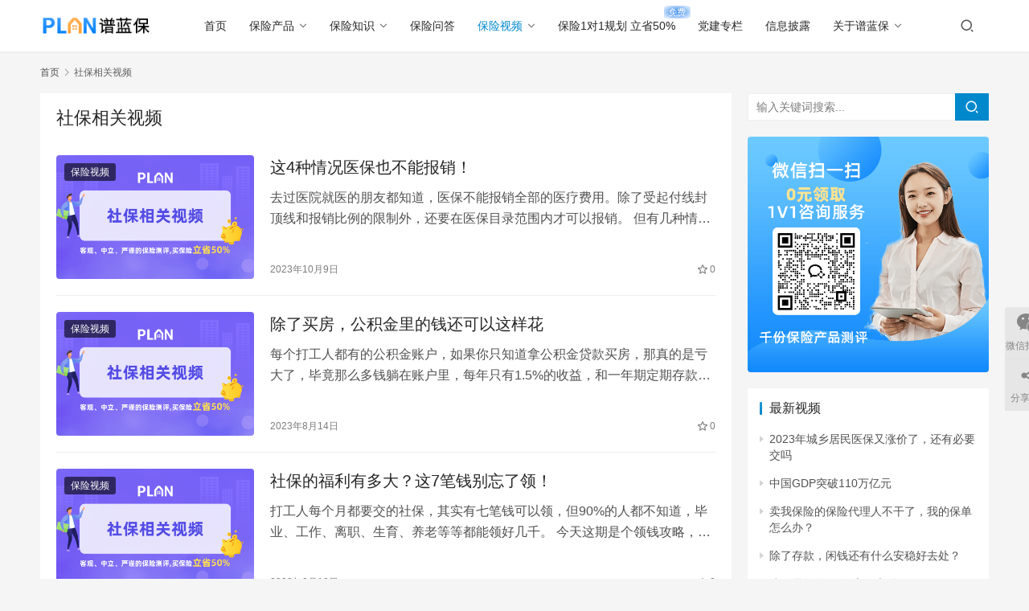

--- FILE ---
content_type: text/html; charset=UTF-8
request_url: https://www.pulanbx.com/tag/95
body_size: 14688
content:
<!DOCTYPE html>
<html lang="zh-CN">
<head>
    <meta charset="UTF-8">
    <meta http-equiv="X-UA-Compatible" content="IE=edge,chrome=1">
    <meta name="renderer" content="webkit">
    <meta name="viewport" content="width=device-width,initial-scale=1.0,user-scalable=no,maximum-scale=1,viewport-fit=cover">
    <title>社保相关视频-保险视频列表页-教育金_养老金_医疗保险_重疾险_寿险_年金保险_理财保险就找【谱蓝保】 | 谱蓝保</title>
    <meta name="keywords" content="教育金,养老金,医疗保险,重疾险,寿险,年金保险,理财保险,重大疾病保险" />
<meta name="description" content="谱蓝保是客观、中立、严谨的第三方保险产品测评平台，测评分析过上千余款保险产品，为您提供教育金,养老金,医疗保险,重疾险,重大疾病保险,寿险,年金保险,理财保险包括哪个好,有必要买吗,怎么样,性价比排行,哪种最好的保险干货知识" />
<meta property="og:type" content="webpage" />
<meta property="og:url" content="https://www.pulanbx.com/tag/95/" />
<meta property="og:site_name" content="谱蓝保" />
<meta property="og:title" content="社保相关视频" />
<meta property="og:description" content="谱蓝保是客观、中立、严谨的第三方保险产品测评平台，测评分析过上千余款保险产品，为您提供教育金,养老金,医疗保险,重疾险,重大疾病保险,寿险,年金保险,理财保险包括哪个好,有必要买吗,怎么样,性价比排行,哪种最好的保险干货知识" />
<meta name="applicable-device" content="pc,mobile" />
<meta http-equiv="Cache-Control" content="no-transform" />
<link rel="shortcut icon" href="https://www.pulanbx.com/wp-content/uploads/2022/01/plan_logo-1.png" />
<link rel='stylesheet' id='wxsync_main_css-css' href='https://www.pulanbx.com/wp-content/plugins/wxsync/libs/wxsync.css?ver=1.0.2' type='text/css' media='screen' />
<link rel='stylesheet' id='stylesheet-css' href='https://www.pulanbx.com/wp-content/themes/justnews/css/style.css?ver=6.14.1' type='text/css' media='all' />
<link rel='stylesheet' id='font-awesome-css' href='https://www.pulanbx.com/wp-content/themes/justnews/themer/assets/css/font-awesome.css?ver=6.14.1' type='text/css' media='all' />
<link rel='stylesheet' id='wp-block-library-css' href='https://www.pulanbx.com/wp-includes/css/dist/block-library/style.min.css?ver=6.2.2' type='text/css' media='all' />
<link rel='stylesheet' id='classic-theme-styles-css' href='https://www.pulanbx.com/wp-includes/css/classic-themes.min.css?ver=6.2.2' type='text/css' media='all' />
<style id='global-styles-inline-css' type='text/css'>
body{--wp--preset--color--black: #000000;--wp--preset--color--cyan-bluish-gray: #abb8c3;--wp--preset--color--white: #ffffff;--wp--preset--color--pale-pink: #f78da7;--wp--preset--color--vivid-red: #cf2e2e;--wp--preset--color--luminous-vivid-orange: #ff6900;--wp--preset--color--luminous-vivid-amber: #fcb900;--wp--preset--color--light-green-cyan: #7bdcb5;--wp--preset--color--vivid-green-cyan: #00d084;--wp--preset--color--pale-cyan-blue: #8ed1fc;--wp--preset--color--vivid-cyan-blue: #0693e3;--wp--preset--color--vivid-purple: #9b51e0;--wp--preset--gradient--vivid-cyan-blue-to-vivid-purple: linear-gradient(135deg,rgba(6,147,227,1) 0%,rgb(155,81,224) 100%);--wp--preset--gradient--light-green-cyan-to-vivid-green-cyan: linear-gradient(135deg,rgb(122,220,180) 0%,rgb(0,208,130) 100%);--wp--preset--gradient--luminous-vivid-amber-to-luminous-vivid-orange: linear-gradient(135deg,rgba(252,185,0,1) 0%,rgba(255,105,0,1) 100%);--wp--preset--gradient--luminous-vivid-orange-to-vivid-red: linear-gradient(135deg,rgba(255,105,0,1) 0%,rgb(207,46,46) 100%);--wp--preset--gradient--very-light-gray-to-cyan-bluish-gray: linear-gradient(135deg,rgb(238,238,238) 0%,rgb(169,184,195) 100%);--wp--preset--gradient--cool-to-warm-spectrum: linear-gradient(135deg,rgb(74,234,220) 0%,rgb(151,120,209) 20%,rgb(207,42,186) 40%,rgb(238,44,130) 60%,rgb(251,105,98) 80%,rgb(254,248,76) 100%);--wp--preset--gradient--blush-light-purple: linear-gradient(135deg,rgb(255,206,236) 0%,rgb(152,150,240) 100%);--wp--preset--gradient--blush-bordeaux: linear-gradient(135deg,rgb(254,205,165) 0%,rgb(254,45,45) 50%,rgb(107,0,62) 100%);--wp--preset--gradient--luminous-dusk: linear-gradient(135deg,rgb(255,203,112) 0%,rgb(199,81,192) 50%,rgb(65,88,208) 100%);--wp--preset--gradient--pale-ocean: linear-gradient(135deg,rgb(255,245,203) 0%,rgb(182,227,212) 50%,rgb(51,167,181) 100%);--wp--preset--gradient--electric-grass: linear-gradient(135deg,rgb(202,248,128) 0%,rgb(113,206,126) 100%);--wp--preset--gradient--midnight: linear-gradient(135deg,rgb(2,3,129) 0%,rgb(40,116,252) 100%);--wp--preset--duotone--dark-grayscale: url('#wp-duotone-dark-grayscale');--wp--preset--duotone--grayscale: url('#wp-duotone-grayscale');--wp--preset--duotone--purple-yellow: url('#wp-duotone-purple-yellow');--wp--preset--duotone--blue-red: url('#wp-duotone-blue-red');--wp--preset--duotone--midnight: url('#wp-duotone-midnight');--wp--preset--duotone--magenta-yellow: url('#wp-duotone-magenta-yellow');--wp--preset--duotone--purple-green: url('#wp-duotone-purple-green');--wp--preset--duotone--blue-orange: url('#wp-duotone-blue-orange');--wp--preset--font-size--small: 13px;--wp--preset--font-size--medium: 20px;--wp--preset--font-size--large: 36px;--wp--preset--font-size--x-large: 42px;--wp--preset--spacing--20: 0.44rem;--wp--preset--spacing--30: 0.67rem;--wp--preset--spacing--40: 1rem;--wp--preset--spacing--50: 1.5rem;--wp--preset--spacing--60: 2.25rem;--wp--preset--spacing--70: 3.38rem;--wp--preset--spacing--80: 5.06rem;--wp--preset--shadow--natural: 6px 6px 9px rgba(0, 0, 0, 0.2);--wp--preset--shadow--deep: 12px 12px 50px rgba(0, 0, 0, 0.4);--wp--preset--shadow--sharp: 6px 6px 0px rgba(0, 0, 0, 0.2);--wp--preset--shadow--outlined: 6px 6px 0px -3px rgba(255, 255, 255, 1), 6px 6px rgba(0, 0, 0, 1);--wp--preset--shadow--crisp: 6px 6px 0px rgba(0, 0, 0, 1);}:where(.is-layout-flex){gap: 0.5em;}body .is-layout-flow > .alignleft{float: left;margin-inline-start: 0;margin-inline-end: 2em;}body .is-layout-flow > .alignright{float: right;margin-inline-start: 2em;margin-inline-end: 0;}body .is-layout-flow > .aligncenter{margin-left: auto !important;margin-right: auto !important;}body .is-layout-constrained > .alignleft{float: left;margin-inline-start: 0;margin-inline-end: 2em;}body .is-layout-constrained > .alignright{float: right;margin-inline-start: 2em;margin-inline-end: 0;}body .is-layout-constrained > .aligncenter{margin-left: auto !important;margin-right: auto !important;}body .is-layout-constrained > :where(:not(.alignleft):not(.alignright):not(.alignfull)){max-width: var(--wp--style--global--content-size);margin-left: auto !important;margin-right: auto !important;}body .is-layout-constrained > .alignwide{max-width: var(--wp--style--global--wide-size);}body .is-layout-flex{display: flex;}body .is-layout-flex{flex-wrap: wrap;align-items: center;}body .is-layout-flex > *{margin: 0;}:where(.wp-block-columns.is-layout-flex){gap: 2em;}.has-black-color{color: var(--wp--preset--color--black) !important;}.has-cyan-bluish-gray-color{color: var(--wp--preset--color--cyan-bluish-gray) !important;}.has-white-color{color: var(--wp--preset--color--white) !important;}.has-pale-pink-color{color: var(--wp--preset--color--pale-pink) !important;}.has-vivid-red-color{color: var(--wp--preset--color--vivid-red) !important;}.has-luminous-vivid-orange-color{color: var(--wp--preset--color--luminous-vivid-orange) !important;}.has-luminous-vivid-amber-color{color: var(--wp--preset--color--luminous-vivid-amber) !important;}.has-light-green-cyan-color{color: var(--wp--preset--color--light-green-cyan) !important;}.has-vivid-green-cyan-color{color: var(--wp--preset--color--vivid-green-cyan) !important;}.has-pale-cyan-blue-color{color: var(--wp--preset--color--pale-cyan-blue) !important;}.has-vivid-cyan-blue-color{color: var(--wp--preset--color--vivid-cyan-blue) !important;}.has-vivid-purple-color{color: var(--wp--preset--color--vivid-purple) !important;}.has-black-background-color{background-color: var(--wp--preset--color--black) !important;}.has-cyan-bluish-gray-background-color{background-color: var(--wp--preset--color--cyan-bluish-gray) !important;}.has-white-background-color{background-color: var(--wp--preset--color--white) !important;}.has-pale-pink-background-color{background-color: var(--wp--preset--color--pale-pink) !important;}.has-vivid-red-background-color{background-color: var(--wp--preset--color--vivid-red) !important;}.has-luminous-vivid-orange-background-color{background-color: var(--wp--preset--color--luminous-vivid-orange) !important;}.has-luminous-vivid-amber-background-color{background-color: var(--wp--preset--color--luminous-vivid-amber) !important;}.has-light-green-cyan-background-color{background-color: var(--wp--preset--color--light-green-cyan) !important;}.has-vivid-green-cyan-background-color{background-color: var(--wp--preset--color--vivid-green-cyan) !important;}.has-pale-cyan-blue-background-color{background-color: var(--wp--preset--color--pale-cyan-blue) !important;}.has-vivid-cyan-blue-background-color{background-color: var(--wp--preset--color--vivid-cyan-blue) !important;}.has-vivid-purple-background-color{background-color: var(--wp--preset--color--vivid-purple) !important;}.has-black-border-color{border-color: var(--wp--preset--color--black) !important;}.has-cyan-bluish-gray-border-color{border-color: var(--wp--preset--color--cyan-bluish-gray) !important;}.has-white-border-color{border-color: var(--wp--preset--color--white) !important;}.has-pale-pink-border-color{border-color: var(--wp--preset--color--pale-pink) !important;}.has-vivid-red-border-color{border-color: var(--wp--preset--color--vivid-red) !important;}.has-luminous-vivid-orange-border-color{border-color: var(--wp--preset--color--luminous-vivid-orange) !important;}.has-luminous-vivid-amber-border-color{border-color: var(--wp--preset--color--luminous-vivid-amber) !important;}.has-light-green-cyan-border-color{border-color: var(--wp--preset--color--light-green-cyan) !important;}.has-vivid-green-cyan-border-color{border-color: var(--wp--preset--color--vivid-green-cyan) !important;}.has-pale-cyan-blue-border-color{border-color: var(--wp--preset--color--pale-cyan-blue) !important;}.has-vivid-cyan-blue-border-color{border-color: var(--wp--preset--color--vivid-cyan-blue) !important;}.has-vivid-purple-border-color{border-color: var(--wp--preset--color--vivid-purple) !important;}.has-vivid-cyan-blue-to-vivid-purple-gradient-background{background: var(--wp--preset--gradient--vivid-cyan-blue-to-vivid-purple) !important;}.has-light-green-cyan-to-vivid-green-cyan-gradient-background{background: var(--wp--preset--gradient--light-green-cyan-to-vivid-green-cyan) !important;}.has-luminous-vivid-amber-to-luminous-vivid-orange-gradient-background{background: var(--wp--preset--gradient--luminous-vivid-amber-to-luminous-vivid-orange) !important;}.has-luminous-vivid-orange-to-vivid-red-gradient-background{background: var(--wp--preset--gradient--luminous-vivid-orange-to-vivid-red) !important;}.has-very-light-gray-to-cyan-bluish-gray-gradient-background{background: var(--wp--preset--gradient--very-light-gray-to-cyan-bluish-gray) !important;}.has-cool-to-warm-spectrum-gradient-background{background: var(--wp--preset--gradient--cool-to-warm-spectrum) !important;}.has-blush-light-purple-gradient-background{background: var(--wp--preset--gradient--blush-light-purple) !important;}.has-blush-bordeaux-gradient-background{background: var(--wp--preset--gradient--blush-bordeaux) !important;}.has-luminous-dusk-gradient-background{background: var(--wp--preset--gradient--luminous-dusk) !important;}.has-pale-ocean-gradient-background{background: var(--wp--preset--gradient--pale-ocean) !important;}.has-electric-grass-gradient-background{background: var(--wp--preset--gradient--electric-grass) !important;}.has-midnight-gradient-background{background: var(--wp--preset--gradient--midnight) !important;}.has-small-font-size{font-size: var(--wp--preset--font-size--small) !important;}.has-medium-font-size{font-size: var(--wp--preset--font-size--medium) !important;}.has-large-font-size{font-size: var(--wp--preset--font-size--large) !important;}.has-x-large-font-size{font-size: var(--wp--preset--font-size--x-large) !important;}
.wp-block-navigation a:where(:not(.wp-element-button)){color: inherit;}
:where(.wp-block-columns.is-layout-flex){gap: 2em;}
.wp-block-pullquote{font-size: 1.5em;line-height: 1.6;}
</style>
<link rel='stylesheet' id='QAPress-css' href='https://www.pulanbx.com/wp-content/plugins/qapress/css/style.css?ver=4.6.2' type='text/css' media='all' />
<style id='QAPress-inline-css' type='text/css'>
:root{--qa-color: #1471CA;--qa-hover: #0D62B3;}
</style>
<script type='text/javascript' src='https://www.pulanbx.com/wp-includes/js/jquery/jquery.min.js?ver=3.6.4' id='jquery-core-js'></script>
<script type='text/javascript' src='https://www.pulanbx.com/wp-includes/js/jquery/jquery-migrate.min.js?ver=3.4.0' id='jquery-migrate-js'></script>
<link rel="https://api.w.org/" href="https://www.pulanbx.com/wp-json/" /><link rel="alternate" type="application/json" href="https://www.pulanbx.com/wp-json/wp/v2/tags/95" /><link rel="EditURI" type="application/rsd+xml" title="RSD" href="https://www.pulanbx.com/xmlrpc.php?rsd" />
<link rel="wlwmanifest" type="application/wlwmanifest+xml" href="https://www.pulanbx.com/wp-includes/wlwmanifest.xml" />
<script>
var _hmt = _hmt || [];
(function() {
  var hm = document.createElement("script");
  hm.src = "https://hm.baidu.com/hm.js?4721762b02fe66b404fddd45e31b70e9";
  var s = document.getElementsByTagName("script")[0]; 
  s.parentNode.insertBefore(hm, s);
})();
</script>
<script>
(function(){
var el = document.createElement("script");
el.src = "https://lf1-cdn-tos.bytegoofy.com/goofy/ttzz/push.js?0640aa5695efd6049a1dc1953a40a6349a2a2a71825b0d0f3a879ba423e246b330632485602430134f60bc55ca391050b680e2741bf7233a8f1da9902314a3fa";
el.id = "ttzz";
var s = document.getElementsByTagName("script")[0];
s.parentNode.insertBefore(el, s);
})(window)
</script>

<style>        :root{--theme-color:#08c;--theme-hover:#07c;}
                            body>header.header{background-color: #fff;;}
                    body>header.header .logo img{max-height: 32px;}
                    @media (max-width: 767px){
            body>header.header .logo img{max-height: 26px;}
            }
                    body>header.header .nav{--menu-item-margin: 28px;}
                .entry .entry-video{ height: 482px;}
        @media (max-width: 1219px){
        .entry .entry-video{ height: 386.49883449883px;}
        }
        @media (max-width: 991px){
        .entry .entry-video{ height: 449.41724941725px;}
        }
        @media (max-width: 767px){
        .entry .entry-video{ height: 344.28571428571px;}
        }
        @media (max-width: 500px){
        .entry .entry-video{ height: 241px;}
        }
                    .post-loop-default .item-img .item-img-inner:before,.wpcom-profile-main .profile-posts-list .item-img item-img-inner:before{padding-top: 62.5%!important;}
            .post-loop-image .item-img:before,.post-loop-card .item-inner:before{padding-top: 62.5%;}
        </style>
<link rel="icon" href="https://www.pulanbx.com/wp-content/uploads/2022/01/plan_logo-1-150x150.png" sizes="32x32" />
<link rel="icon" href="https://www.pulanbx.com/wp-content/uploads/2022/01/plan_logo-1-300x300.png" sizes="192x192" />
<link rel="apple-touch-icon" href="https://www.pulanbx.com/wp-content/uploads/2022/01/plan_logo-1-300x300.png" />
<meta name="msapplication-TileImage" content="https://www.pulanbx.com/wp-content/uploads/2022/01/plan_logo-1-300x300.png" />
    <!--[if lte IE 11]><script src="https://www.pulanbx.com/wp-content/themes/justnews/js/update.js"></script><![endif]-->
</head>
<body class="archive tag tag-95 lang-cn el-boxed header-fixed">
<header class="header">
    <div class="container">
        <div class="navbar-header">
            <button type="button" class="navbar-toggle collapsed" data-toggle="collapse" data-target=".navbar-collapse" aria-label="menu">
                <span class="icon-bar icon-bar-1"></span>
                <span class="icon-bar icon-bar-2"></span>
                <span class="icon-bar icon-bar-3"></span>
            </button>
                        <div class="logo">
                <a href="https://www.pulanbx.com" rel="home">
                    <img src="https://www.pulanbx.com/wp-content/uploads/2021/12/logo.png" alt="谱蓝保">
                </a>
            </div>
        </div>
        <div class="collapse navbar-collapse">
            <nav class="primary-menu"><ul id="menu-%e4%b8%bb%e5%af%bc%e8%88%aa%e8%8f%9c%e5%8d%95" class="nav navbar-nav wpcom-adv-menu"><li class="menu-item"><a href="http://www.pulanbx.com">首页</a></li>
<li class="menu-item dropdown"><a href="https://www.pulanbx.com/bxcp/" class="dropdown-toggle">保险产品</a>
<ul class="dropdown-menu menu-item-wrap menu-item-col-3">
	<li class="menu-item"><a href="https://www.pulanbx.com/bxcp/cpcp/">保险产品测评</a></li>
	<li class="menu-item"><a href="https://www.pulanbx.com/jtbzghfa/">家庭保障规划方案</a></li>
	<li class="menu-item"><a href="https://www.pulanbx.com/product/">精选保险产品</a></li>
</ul>
</li>
<li class="menu-item dropdown"><a href="https://www.pulanbx.com/bxzs/" class="dropdown-toggle">保险知识</a>
<ul class="dropdown-menu menu-item-wrap menu-item-col-5">
	<li class="menu-item dropdown"><a href="https://www.pulanbx.com/bxzs/rsbxzs/">人身保险知识</a>
	<ul class="dropdown-menu">
		<li class="menu-item menu-item-object-post_tag"><a href="https://www.pulanbx.com/tag/17">重疾险</a></li>
		<li class="menu-item menu-item-object-post_tag"><a href="https://www.pulanbx.com/tag/19">医疗险</a></li>
		<li class="menu-item menu-item-object-post_tag"><a href="https://www.pulanbx.com/tag/21">寿险</a></li>
		<li class="menu-item menu-item-object-post_tag"><a href="https://www.pulanbx.com/tag/29">防癌险</a></li>
		<li class="menu-item menu-item-object-post_tag"><a href="https://www.pulanbx.com/tag/117">意外险</a></li>
	</ul>
</li>
	<li class="menu-item dropdown"><a href="https://www.pulanbx.com/bxzs/jyjzs/">教育金知识</a>
	<ul class="dropdown-menu">
		<li class="menu-item menu-item-object-post_tag"><a href="https://www.pulanbx.com/tag/9">教育金</a></li>
		<li class="menu-item menu-item-object-post_tag"><a href="https://www.pulanbx.com/tag/49">教育金险</a></li>
		<li class="menu-item menu-item-object-post_tag"><a href="https://www.pulanbx.com/tag/73">教育年金险</a></li>
		<li class="menu-item menu-item-object-post_tag"><a href="https://www.pulanbx.com/tag/47">教育年金保险</a></li>
	</ul>
</li>
	<li class="menu-item dropdown"><a href="https://www.pulanbx.com/bxzs/yljzs/">养老金知识</a>
	<ul class="dropdown-menu">
		<li class="menu-item menu-item-object-post_tag"><a href="https://www.pulanbx.com/tag/15">养老金</a></li>
		<li class="menu-item menu-item-object-post_tag"><a href="https://www.pulanbx.com/tag/555">养老金险</a></li>
		<li class="menu-item menu-item-object-post_tag"><a href="https://www.pulanbx.com/tag/71">养老年金险</a></li>
		<li class="menu-item menu-item-object-post_tag"><a href="https://www.pulanbx.com/tag/51">养老年金保险</a></li>
	</ul>
</li>
	<li class="menu-item dropdown"><a href="https://www.pulanbx.com/bxzs/tbjq/">投保技巧</a>
	<ul class="dropdown-menu">
		<li class="menu-item"><a href="https://www.pulanbx.com/dbtb/">带病投保</a></li>
		<li class="menu-item"><a href="https://www.pulanbx.com/fkzn/">防坑指南</a></li>
	</ul>
</li>
	<li class="menu-item"><a href="https://www.pulanbx.com/bxzs/lpal/">理赔案例</a></li>
	<li class="menu-item"><a href="https://www.pulanbx.com/bxzs/bxbd/">保险榜单</a></li>
	<li class="menu-item"><a href="https://www.pulanbx.com/bxzs/bxgs/">保险公司</a></li>
	<li class="menu-item"><a href="https://www.pulanbx.com/bxzs/bxnew/">保险新闻资讯</a></li>
	<li class="menu-item"><a href="https://www.pulanbx.com/bxzs/shebao/">社保知识</a></li>
	<li class="menu-item dropdown"><a href="https://www.pulanbx.com/bxzs/lczs/">理财知识</a>
	<ul class="dropdown-menu">
		<li class="menu-item menu-item-object-post_tag"><a href="https://www.pulanbx.com/tag/25">理财保险</a></li>
		<li class="menu-item menu-item-object-post_tag"><a href="https://www.pulanbx.com/tag/27">分红险</a></li>
		<li class="menu-item menu-item-object-post_tag"><a href="https://www.pulanbx.com/tag/31">投资连结险</a></li>
	</ul>
</li>
	<li class="menu-item"><a href="https://www.pulanbx.com/aibx/">AI保险百科</a></li>
</ul>
</li>
<li class="menu-item"><a href="https://www.pulanbx.com/ask/">保险问答</a></li>
<li class="menu-item active dropdown"><a href="https://www.pulanbx.com/bxsp/" class="dropdown-toggle">保险视频</a>
<ul class="dropdown-menu menu-item-wrap menu-item-col-5">
	<li class="menu-item menu-item-object-post_tag"><a href="https://www.pulanbx.com/tag/81">重疾险视频</a></li>
	<li class="menu-item menu-item-object-post_tag"><a href="https://www.pulanbx.com/tag/89">寿险视频</a></li>
	<li class="menu-item menu-item-object-post_tag"><a href="https://www.pulanbx.com/tag/91">医疗保险视频</a></li>
	<li class="menu-item menu-item-object-post_tag"><a href="https://www.pulanbx.com/tag/83">教育金视频</a></li>
	<li class="menu-item menu-item-object-post_tag"><a href="https://www.pulanbx.com/tag/85">养老金视频</a></li>
	<li class="menu-item menu-item-object-post_tag"><a href="https://www.pulanbx.com/tag/93">年金保险视频</a></li>
	<li class="menu-item menu-item-object-post_tag active"><a href="https://www.pulanbx.com/tag/95">社保相关视频</a></li>
	<li class="menu-item menu-item-object-post_tag"><a href="https://www.pulanbx.com/tag/575">其他保险视频</a></li>
	<li class="menu-item menu-item-object-post_tag"><a href="https://www.pulanbx.com/tag/1737">亲子教育视频</a></li>
	<li class="menu-item menu-item-object-post_tag"><a href="https://www.pulanbx.com/tag/87">理财知识视频</a></li>
	<li class="menu-item menu-item-object-post_tag"><a href="https://www.pulanbx.com/tag/1753">财经相关视频</a></li>
	<li class="menu-item menu-item-object-post_tag"><a href="https://www.pulanbx.com/tag/2787">情感相关视频</a></li>
</ul>
</li>
<li class="menu-item adv-style-flag"><a target="_blank" href="https://www.pulanbx.com/order/index.html?importid=18741&#038;goal=3&#038;training_start_time=1970-01-01&#038;planType=1&#038;OTAClickId=114824023&#038;cks=1939941d8517ccbd10dee1b7e367f0a3">保险1对1规划 立省50%</a><span class="menu-item-flag" style="color:#FFFFFF;background-color: #2680EB;background-image:radial-gradient(#2680EB 0%, #FFFFFF 100%);">免费</span></li>
<li class="menu-item"><a href="https://www.pulanbx.com/party/">党建专栏</a></li>
<li class="menu-item"><a href="https://www.pulanbx.com/license/">信息披露</a></li>
<li class="menu-item dropdown"><a href="https://www.pulanbx.com/about/" class="dropdown-toggle">关于谱蓝保</a>
<ul class="dropdown-menu menu-item-wrap">
	<li class="menu-item"><a href="https://www.pulanbx.com/dongtai/">谱蓝保企业动态</a></li>
</ul>
</li>
</ul></nav>            <div class="navbar-action">
                                <div class="navbar-search-icon j-navbar-search"><i class="wpcom-icon wi"><svg aria-hidden="true"><use xlink:href="#wi-search"></use></svg></i></div>
                                            </div>
            <form class="navbar-search" action="https://www.pulanbx.com" method="get" role="search">
                <div class="navbar-search-inner">
                    <i class="wpcom-icon wi navbar-search-close"><svg aria-hidden="true"><use xlink:href="#wi-close"></use></svg></i>                    <input type="text" name="s" class="navbar-search-input" autocomplete="off" placeholder="输入关键词搜索..." value="">
                    <button class="navbar-search-btn" type="submit"><i class="wpcom-icon wi"><svg aria-hidden="true"><use xlink:href="#wi-search"></use></svg></i></button>
                </div>
            </form>
        </div><!-- /.navbar-collapse -->
    </div><!-- /.container -->
</header>
<div id="wrap">    <div class="container wrap">
        <ol class="breadcrumb" vocab="https://schema.org/" typeof="BreadcrumbList"><li class="home" property="itemListElement" typeof="ListItem"><a href="https://www.pulanbx.com" property="item" typeof="WebPage"><span property="name" class="hide">谱蓝保</span>首页</a><meta property="position" content="1"></li><li class="active" property="itemListElement" typeof="ListItem"><i class="wpcom-icon wi"><svg aria-hidden="true"><use xlink:href="#wi-arrow-right-3"></use></svg></i><a href="https://www.pulanbx.com/tag/95" property="item" typeof="WebPage"><span property="name">社保相关视频</span></a><meta property="position" content="2"></li></ol>        <main class="main">
                        <section class="sec-panel sec-panel-default">
                                    <div class="sec-panel-head">
                        <h1><span>社保相关视频</span></h1>
                    </div>
                                <div class="sec-panel-body">
                                            <ul class="post-loop post-loop-default cols-0">
                                                            <li class="item">
        <div class="item-img">
        <a class="item-img-inner" href="https://www.pulanbx.com/bxsp/164301.html" title="这4种情况医保也不能报销！" target="_blank" rel="bookmark">
            <img width="960" height="600" src="https://www.pulanbx.com/wp-content/themes/justnews/themer/assets/images/lazy.png" class="attachment-default size-default wp-post-image j-lazy" alt="社保相关视频" decoding="async" data-original="https://www.pulanbx.com/wp-content/uploads/2022/04/2022040106281368.png" title="这4种情况医保也不能报销！缩略图" />        </a>
                <a class="item-category" href="https://www.pulanbx.com/bxsp/" target="_blank">保险视频</a>
            </div>
        <div class="item-content">
                <h2 class="item-title">
            <a href="https://www.pulanbx.com/bxsp/164301.html" target="_blank" rel="bookmark">
                                 这4种情况医保也不能报销！            </a>
        </h2>
        <div class="item-excerpt">
            <p>去过医院就医的朋友都知道，医保不能报销全部的医疗费用。除了受起付线封顶线和报销比例的限制外，还要在医保目录范围内才可以报销。 但有几种情况，即使治疗用药都在医保目录里，医保也不能报&#8230;</p>
        </div>
        <div class="item-meta">
                                    <span class="item-meta-li date">2023年10月9日</span>
            <div class="item-meta-right">
                <span class="item-meta-li stars" title="收藏数"><i class="wpcom-icon wi"><svg aria-hidden="true"><use xlink:href="#wi-star"></use></svg></i>0</span>            </div>
        </div>
    </div>
</li>
                                                            <li class="item">
        <div class="item-img">
        <a class="item-img-inner" href="https://www.pulanbx.com/bxsp/157141.html" title="除了买房，公积金里的钱还可以这样花" target="_blank" rel="bookmark">
            <img width="960" height="600" src="https://www.pulanbx.com/wp-content/themes/justnews/themer/assets/images/lazy.png" class="attachment-default size-default wp-post-image j-lazy" alt="社保相关视频" decoding="async" data-original="https://www.pulanbx.com/wp-content/uploads/2022/04/2022040106281368.png" title="除了买房，公积金里的钱还可以这样花缩略图" />        </a>
                <a class="item-category" href="https://www.pulanbx.com/bxsp/" target="_blank">保险视频</a>
            </div>
        <div class="item-content">
                <h2 class="item-title">
            <a href="https://www.pulanbx.com/bxsp/157141.html" target="_blank" rel="bookmark">
                                 除了买房，公积金里的钱还可以这样花            </a>
        </h2>
        <div class="item-excerpt">
            <p>每个打工人都有的公积金账户，如果你只知道拿公积金贷款买房，那真的是亏大了，毕竟那么多钱躺在账户里，每年只有1.5%的收益，和一年期定期存款利息差不多。本期视频就教大家用六种方法把公&#8230;</p>
        </div>
        <div class="item-meta">
                                    <span class="item-meta-li date">2023年8月14日</span>
            <div class="item-meta-right">
                <span class="item-meta-li stars" title="收藏数"><i class="wpcom-icon wi"><svg aria-hidden="true"><use xlink:href="#wi-star"></use></svg></i>0</span>            </div>
        </div>
    </div>
</li>
                                                            <li class="item">
        <div class="item-img">
        <a class="item-img-inner" href="https://www.pulanbx.com/bxsp/156555.html" title="社保的福利有多大？这7笔钱别忘了领！" target="_blank" rel="bookmark">
            <img width="960" height="600" src="https://www.pulanbx.com/wp-content/themes/justnews/themer/assets/images/lazy.png" class="attachment-default size-default wp-post-image j-lazy" alt="社保相关视频" decoding="async" data-original="https://www.pulanbx.com/wp-content/uploads/2022/04/2022040106281368.png" title="社保的福利有多大？这7笔钱别忘了领！缩略图" />        </a>
                <a class="item-category" href="https://www.pulanbx.com/bxsp/" target="_blank">保险视频</a>
            </div>
        <div class="item-content">
                <h2 class="item-title">
            <a href="https://www.pulanbx.com/bxsp/156555.html" target="_blank" rel="bookmark">
                                 社保的福利有多大？这7笔钱别忘了领！            </a>
        </h2>
        <div class="item-excerpt">
            <p>打工人每个月都要交的社保，其实有七笔钱可以领，但90%的人都不知道，毕业、工作、离职、生育、养老等等都能领好几千。 今天这期是个领钱攻略，给大家盘点一下职工社保能领哪些钱？ 第一，&#8230;</p>
        </div>
        <div class="item-meta">
                                    <span class="item-meta-li date">2023年8月10日</span>
            <div class="item-meta-right">
                <span class="item-meta-li stars" title="收藏数"><i class="wpcom-icon wi"><svg aria-hidden="true"><use xlink:href="#wi-star"></use></svg></i>0</span>            </div>
        </div>
    </div>
</li>
                                                            <li class="item">
        <div class="item-img">
        <a class="item-img-inner" href="https://www.pulanbx.com/bxsp/153933.html" title="四五十岁才开始交社保，还来得及吗？" target="_blank" rel="bookmark">
            <img width="960" height="600" src="https://www.pulanbx.com/wp-content/themes/justnews/themer/assets/images/lazy.png" class="attachment-default size-default wp-post-image j-lazy" alt="社保相关视频" decoding="async" data-original="https://www.pulanbx.com/wp-content/uploads/2022/04/2022040106281368.png" title="四五十岁才开始交社保，还来得及吗？缩略图" />        </a>
                <a class="item-category" href="https://www.pulanbx.com/bxsp/" target="_blank">保险视频</a>
            </div>
        <div class="item-content">
                <h2 class="item-title">
            <a href="https://www.pulanbx.com/bxsp/153933.html" target="_blank" rel="bookmark">
                                 四五十岁才开始交社保，还来得及吗？            </a>
        </h2>
        <div class="item-excerpt">
            <p>四五十岁交社保还来得及吗？ 社保这东西交钱的时候心疼，但领钱的时候可是真香。很多人年轻的时候没有这意识，现在年纪大了，后悔了，就问我还来得及交吗？ 大家都知道，社保养老金是一定要累&#8230;</p>
        </div>
        <div class="item-meta">
                                    <span class="item-meta-li date">2023年7月27日</span>
            <div class="item-meta-right">
                <span class="item-meta-li stars" title="收藏数"><i class="wpcom-icon wi"><svg aria-hidden="true"><use xlink:href="#wi-star"></use></svg></i>0</span>            </div>
        </div>
    </div>
</li>
                                                            <li class="item">
        <div class="item-img">
        <a class="item-img-inner" href="https://www.pulanbx.com/bxsp/147857.html" title="医保是怎么报销的，能报多少？" target="_blank" rel="bookmark">
            <img width="960" height="600" src="https://www.pulanbx.com/wp-content/themes/justnews/themer/assets/images/lazy.png" class="attachment-default size-default wp-post-image j-lazy" alt="社保相关视频" decoding="async" data-original="https://www.pulanbx.com/wp-content/uploads/2022/04/2022040106281368.png" title="医保是怎么报销的，能报多少？缩略图" />        </a>
                <a class="item-category" href="https://www.pulanbx.com/bxsp/" target="_blank">保险视频</a>
            </div>
        <div class="item-content">
                <h2 class="item-title">
            <a href="https://www.pulanbx.com/bxsp/147857.html" target="_blank" rel="bookmark">
                                 医保是怎么报销的，能报多少？            </a>
        </h2>
        <div class="item-excerpt">
            <p>职工医保、居民医保都是医保，那有什么区别？医保哪些能报？哪些不能报？今天这条视频一次给你讲清楚，记得收藏，划走就找不到了。 我国医保体系分为职工医保和居民医保。 职工医保费用是职工&#8230;</p>
        </div>
        <div class="item-meta">
                                    <span class="item-meta-li date">2023年7月13日</span>
            <div class="item-meta-right">
                <span class="item-meta-li stars" title="收藏数"><i class="wpcom-icon wi"><svg aria-hidden="true"><use xlink:href="#wi-star"></use></svg></i>0</span>            </div>
        </div>
    </div>
</li>
                                                            <li class="item">
        <div class="item-img">
        <a class="item-img-inner" href="https://www.pulanbx.com/bxsp/147195.html" title="2023年城乡居民医保又涨价了，还有必要交吗" target="_blank" rel="bookmark">
            <img width="960" height="600" src="https://www.pulanbx.com/wp-content/themes/justnews/themer/assets/images/lazy.png" class="attachment-default size-default wp-post-image j-lazy" alt="社保相关视频" decoding="async" data-original="https://www.pulanbx.com/wp-content/uploads/2022/04/2022040106281368.png" title="2023年城乡居民医保又涨价了，还有必要交吗缩略图" />        </a>
                <a class="item-category" href="https://www.pulanbx.com/bxsp/" target="_blank">保险视频</a>
            </div>
        <div class="item-content">
                <h2 class="item-title">
            <a href="https://www.pulanbx.com/bxsp/147195.html" target="_blank" rel="bookmark">
                                 2023年城乡居民医保又涨价了，还有必要交吗            </a>
        </h2>
        <div class="item-excerpt">
            <p>2022年的七月，国家医保局对新一年度的城乡居民基本养老保障工作做出了相关的安排。与2021年相比，城乡居民医保最低个人缴费标准提高了30元，达到了每人每年350元。 这可比刚推出&#8230;</p>
        </div>
        <div class="item-meta">
                                    <span class="item-meta-li date">2023年7月13日</span>
            <div class="item-meta-right">
                <span class="item-meta-li stars" title="收藏数"><i class="wpcom-icon wi"><svg aria-hidden="true"><use xlink:href="#wi-star"></use></svg></i>0</span>            </div>
        </div>
    </div>
</li>
                                                            <li class="item">
        <div class="item-img">
        <a class="item-img-inner" href="https://www.pulanbx.com/bxsp/147829.html" title="医保只交15年就想退休？别天真了！" target="_blank" rel="bookmark">
            <img width="960" height="600" src="https://www.pulanbx.com/wp-content/themes/justnews/themer/assets/images/lazy.png" class="attachment-default size-default wp-post-image j-lazy" alt="社保相关视频" decoding="async" data-original="https://www.pulanbx.com/wp-content/uploads/2022/04/2022040106281368.png" title="医保只交15年就想退休？别天真了！缩略图" />        </a>
                <a class="item-category" href="https://www.pulanbx.com/bxsp/" target="_blank">保险视频</a>
            </div>
        <div class="item-content">
                <h2 class="item-title">
            <a href="https://www.pulanbx.com/bxsp/147829.html" target="_blank" rel="bookmark">
                                 医保只交15年就想退休？别天真了！            </a>
        </h2>
        <div class="item-excerpt">
            <p>社保交满15年之后可以停缴吗？ 答案是不建议，因为如果你的医保只交15年就停缴，你很可能就没法享受终身医保待遇了。 比如说河北，就从今年5月15号开始正式实施了，医保累计缴费年限男&#8230;</p>
        </div>
        <div class="item-meta">
                                    <span class="item-meta-li date">2023年7月12日</span>
            <div class="item-meta-right">
                <span class="item-meta-li stars" title="收藏数"><i class="wpcom-icon wi"><svg aria-hidden="true"><use xlink:href="#wi-star"></use></svg></i>0</span>            </div>
        </div>
    </div>
</li>
                                                            <li class="item">
        <div class="item-img">
        <a class="item-img-inner" href="https://www.pulanbx.com/bxsp/146673.html" title="专属商业养老保险扩容，养老的一盘大棋！" target="_blank" rel="bookmark">
            <img width="960" height="600" src="https://www.pulanbx.com/wp-content/themes/justnews/themer/assets/images/lazy.png" class="attachment-default size-default wp-post-image j-lazy" alt="社保相关视频" decoding="async" data-original="https://www.pulanbx.com/wp-content/uploads/2022/04/2022040106281368.png" title="专属商业养老保险扩容，养老的一盘大棋！缩略图" />        </a>
                <a class="item-category" href="https://www.pulanbx.com/bxsp/" target="_blank">保险视频</a>
            </div>
        <div class="item-content">
                <h2 class="item-title">
            <a href="https://www.pulanbx.com/bxsp/146673.html" target="_blank" rel="bookmark">
                                 专属商业养老保险扩容，养老的一盘大棋！            </a>
        </h2>
        <div class="item-excerpt">
            <p>最近，国家在养老金问题上有两个大动作。 第一个社保养老金涨幅确定了。人社部公布，2023年基本养老金涨幅3.8%。这是自2005年以来19年连涨，但大家别太乐观，因为今年的涨幅是1&#8230;</p>
        </div>
        <div class="item-meta">
                                    <span class="item-meta-li date">2023年7月9日</span>
            <div class="item-meta-right">
                <span class="item-meta-li stars" title="收藏数"><i class="wpcom-icon wi"><svg aria-hidden="true"><use xlink:href="#wi-star"></use></svg></i>0</span>            </div>
        </div>
    </div>
</li>
                                                            <li class="item">
        <div class="item-img">
        <a class="item-img-inner" href="https://www.pulanbx.com/bxsp/141685.html" title="灵活就业人员也能用公积金贷款！轻松省下几十万！" target="_blank" rel="bookmark">
            <img width="960" height="600" src="https://www.pulanbx.com/wp-content/themes/justnews/themer/assets/images/lazy.png" class="attachment-default size-default wp-post-image j-lazy" alt="社保相关视频" decoding="async" data-original="https://www.pulanbx.com/wp-content/uploads/2022/04/2022040106281368.png" title="灵活就业人员也能用公积金贷款！轻松省下几十万！缩略图" />        </a>
                <a class="item-category" href="https://www.pulanbx.com/bxsp/" target="_blank">保险视频</a>
            </div>
        <div class="item-content">
                <h2 class="item-title">
            <a href="https://www.pulanbx.com/bxsp/141685.html" target="_blank" rel="bookmark">
                                 灵活就业人员也能用公积金贷款！轻松省下几十万！            </a>
        </h2>
        <div class="item-excerpt">
            <p>没有单位，就没有人帮你缴公积金，不一定哦，灵活就业人员自己缴公积金，用公积金就可以贷款了。 去年开始有不少的城市开展了灵活就业人员参加公积金的试点工作，目前在深圳、广州、苏州、常州&#8230;</p>
        </div>
        <div class="item-meta">
                                    <span class="item-meta-li date">2023年6月15日</span>
            <div class="item-meta-right">
                <span class="item-meta-li stars" title="收藏数"><i class="wpcom-icon wi"><svg aria-hidden="true"><use xlink:href="#wi-star"></use></svg></i>0</span>            </div>
        </div>
    </div>
</li>
                                                            <li class="item">
        <div class="item-img">
        <a class="item-img-inner" href="https://www.pulanbx.com/bxsp/141673.html" title="医保退休没交满，要不要一次性补缴？" target="_blank" rel="bookmark">
            <img width="960" height="600" src="https://www.pulanbx.com/wp-content/themes/justnews/themer/assets/images/lazy.png" class="attachment-default size-default wp-post-image j-lazy" alt="社保相关视频" decoding="async" data-original="https://www.pulanbx.com/wp-content/uploads/2022/04/2022040106281368.png" title="医保退休没交满，要不要一次性补缴？缩略图" />        </a>
                <a class="item-category" href="https://www.pulanbx.com/bxsp/" target="_blank">保险视频</a>
            </div>
        <div class="item-content">
                <h2 class="item-title">
            <a href="https://www.pulanbx.com/bxsp/141673.html" target="_blank" rel="bookmark">
                                 医保退休没交满，要不要一次性补缴？            </a>
        </h2>
        <div class="item-excerpt">
            <p>职工医保一般要累计缴满20到25年，退休之后才能够享受到终身医保的报销待遇。 如果退休的时候我还没有缴够这个年限，要不要一次性补缴呢？一次性补缴到底划不划算？今天就来掰扯掰扯。 这&#8230;</p>
        </div>
        <div class="item-meta">
                                    <span class="item-meta-li date">2023年6月14日</span>
            <div class="item-meta-right">
                <span class="item-meta-li stars" title="收藏数"><i class="wpcom-icon wi"><svg aria-hidden="true"><use xlink:href="#wi-star"></use></svg></i>0</span>            </div>
        </div>
    </div>
</li>
                                                            <li class="item">
        <div class="item-img">
        <a class="item-img-inner" href="https://www.pulanbx.com/bxsp/141191.html" title="这么交社保，可以提前5年退休！" target="_blank" rel="bookmark">
            <img width="960" height="600" src="https://www.pulanbx.com/wp-content/themes/justnews/themer/assets/images/lazy.png" class="attachment-default size-default wp-post-image j-lazy" alt="社保相关视频" decoding="async" data-original="https://www.pulanbx.com/wp-content/uploads/2022/04/2022040106281368.png" title="这么交社保，可以提前5年退休！缩略图" />        </a>
                <a class="item-category" href="https://www.pulanbx.com/bxsp/" target="_blank">保险视频</a>
            </div>
        <div class="item-content">
                <h2 class="item-title">
            <a href="https://www.pulanbx.com/bxsp/141191.html" target="_blank" rel="bookmark">
                                 这么交社保，可以提前5年退休！            </a>
        </h2>
        <div class="item-excerpt">
            <p>自己交社保也有几种情况可以提前退休，你知道吗？ 按规定，女职工的退休年龄是50周岁，女灵活就业人员退休年龄是55周岁，有两种情况交灵活就业的女性，也有机会在50岁退休。 第一种情况&#8230;</p>
        </div>
        <div class="item-meta">
                                    <span class="item-meta-li date">2023年6月13日</span>
            <div class="item-meta-right">
                <span class="item-meta-li stars" title="收藏数"><i class="wpcom-icon wi"><svg aria-hidden="true"><use xlink:href="#wi-star"></use></svg></i>0</span>            </div>
        </div>
    </div>
</li>
                                                            <li class="item">
        <div class="item-img">
        <a class="item-img-inner" href="https://www.pulanbx.com/bxsp/140001.html" title="2023婚假产假多少天？最新标准来了！" target="_blank" rel="bookmark">
            <img width="960" height="600" src="https://www.pulanbx.com/wp-content/themes/justnews/themer/assets/images/lazy.png" class="attachment-default size-default wp-post-image j-lazy" alt="社保相关视频" decoding="async" data-original="https://www.pulanbx.com/wp-content/uploads/2022/04/2022040106281368.png" title="2023婚假产假多少天？最新标准来了！缩略图" />        </a>
                <a class="item-category" href="https://www.pulanbx.com/bxsp/" target="_blank">保险视频</a>
            </div>
        <div class="item-content">
                <h2 class="item-title">
            <a href="https://www.pulanbx.com/bxsp/140001.html" target="_blank" rel="bookmark">
                                 2023婚假产假多少天？最新标准来了！            </a>
        </h2>
        <div class="item-excerpt">
            <p>各省市最新的婚假跟产假的天数，随着三孩政策的开放都有了调整，我整理了各地最新的情况，大家可以截图保存（视频内有图片）。 我们先来说婚假，再婚者跟初婚者是一样的，都可以享受婚假待遇。&#8230;</p>
        </div>
        <div class="item-meta">
                                    <span class="item-meta-li date">2023年6月9日</span>
            <div class="item-meta-right">
                <span class="item-meta-li stars" title="收藏数"><i class="wpcom-icon wi"><svg aria-hidden="true"><use xlink:href="#wi-star"></use></svg></i>0</span>            </div>
        </div>
    </div>
</li>
                                                            <li class="item">
        <div class="item-img">
        <a class="item-img-inner" href="https://www.pulanbx.com/bxsp/139479.html" title="打工人注意！社保费又降了" target="_blank" rel="bookmark">
            <img width="960" height="600" src="https://www.pulanbx.com/wp-content/themes/justnews/themer/assets/images/lazy.png" class="attachment-default size-default wp-post-image j-lazy" alt="社保相关视频" decoding="async" data-original="https://www.pulanbx.com/wp-content/uploads/2022/04/2022040106281368.png" title="打工人注意！社保费又降了缩略图" />        </a>
                <a class="item-category" href="https://www.pulanbx.com/bxsp/" target="_blank">保险视频</a>
            </div>
        <div class="item-content">
                <h2 class="item-title">
            <a href="https://www.pulanbx.com/bxsp/139479.html" target="_blank" rel="bookmark">
                                 打工人注意！社保费又降了            </a>
        </h2>
        <div class="item-excerpt">
            <p>好消息，从上个月五月份开始，社保又迎来降费了，打工人们又可以省下一笔钱了。 这个优惠政策其实实施很长时间了，本来是今年4月底到期的，但为了进一步减轻企业负担，促进就业稳定，国家又决&#8230;</p>
        </div>
        <div class="item-meta">
                                    <span class="item-meta-li date">2023年6月8日</span>
            <div class="item-meta-right">
                <span class="item-meta-li stars" title="收藏数"><i class="wpcom-icon wi"><svg aria-hidden="true"><use xlink:href="#wi-star"></use></svg></i>0</span>            </div>
        </div>
    </div>
</li>
                                                            <li class="item">
        <div class="item-img">
        <a class="item-img-inner" href="https://www.pulanbx.com/bxsp/139353.html" title="社保这6个时间点，关乎我们的钱袋子！" target="_blank" rel="bookmark">
            <img width="960" height="600" src="https://www.pulanbx.com/wp-content/themes/justnews/themer/assets/images/lazy.png" class="attachment-default size-default wp-post-image j-lazy" alt="社保相关视频" decoding="async" data-original="https://www.pulanbx.com/wp-content/uploads/2022/04/2022040106281368.png" title="社保这6个时间点，关乎我们的钱袋子！缩略图" />        </a>
                <a class="item-category" href="https://www.pulanbx.com/bxsp/" target="_blank">保险视频</a>
            </div>
        <div class="item-content">
                <h2 class="item-title">
            <a href="https://www.pulanbx.com/bxsp/139353.html" target="_blank" rel="bookmark">
                                 社保这6个时间点，关乎我们的钱袋子！            </a>
        </h2>
        <div class="item-excerpt">
            <p>注意了，社保有几个关键的时间点，如果没达到，将会影响你领养老金、看病报销、生育报销等待遇。 第一，养老保险缴满15年。这一点关乎我们是否有资格去领养老金，根据目前的政策，只要累计交&#8230;</p>
        </div>
        <div class="item-meta">
                                    <span class="item-meta-li date">2023年6月7日</span>
            <div class="item-meta-right">
                <span class="item-meta-li stars" title="收藏数"><i class="wpcom-icon wi"><svg aria-hidden="true"><use xlink:href="#wi-star"></use></svg></i>0</span>            </div>
        </div>
    </div>
</li>
                                                            <li class="item">
        <div class="item-img">
        <a class="item-img-inner" href="https://www.pulanbx.com/bxsp/132637.html" title="社保代缴违法，举报最高奖励10万元" target="_blank" rel="bookmark">
            <img width="960" height="600" src="https://www.pulanbx.com/wp-content/themes/justnews/themer/assets/images/lazy.png" class="attachment-default size-default wp-post-image j-lazy" alt="社保相关视频" decoding="async" data-original="https://www.pulanbx.com/wp-content/uploads/2022/04/2022040106281368.png" title="社保代缴违法，举报最高奖励10万元缩略图" />        </a>
                <a class="item-category" href="https://www.pulanbx.com/bxsp/" target="_blank">保险视频</a>
            </div>
        <div class="item-content">
                <h2 class="item-title">
            <a href="https://www.pulanbx.com/bxsp/132637.html" target="_blank" rel="bookmark">
                                 社保代缴违法，举报最高奖励10万元            </a>
        </h2>
        <div class="item-excerpt">
            <p>赚10万块的机会来了！！！ 从2023年5月份开始，举报社保挂靠，最高奖励10万块钱。 以前大家在工作的空窗期，为了防止社保断缴，往往会选择挂靠代缴，涉及到买房、车子摇号、孩子入学&#8230;</p>
        </div>
        <div class="item-meta">
                                    <span class="item-meta-li date">2023年5月19日</span>
            <div class="item-meta-right">
                <span class="item-meta-li stars" title="收藏数"><i class="wpcom-icon wi"><svg aria-hidden="true"><use xlink:href="#wi-star"></use></svg></i>0</span>            </div>
        </div>
    </div>
</li>
                                                            <li class="item">
        <div class="item-img">
        <a class="item-img-inner" href="https://www.pulanbx.com/bxsp/129907.html" title="异地就医忘了备案，医保怎么报销？" target="_blank" rel="bookmark">
            <img width="960" height="600" src="https://www.pulanbx.com/wp-content/themes/justnews/themer/assets/images/lazy.png" class="attachment-default size-default wp-post-image j-lazy" alt="社保相关视频" decoding="async" data-original="https://www.pulanbx.com/wp-content/uploads/2022/04/2022040106281368.png" title="异地就医忘了备案，医保怎么报销？缩略图" />        </a>
                <a class="item-category" href="https://www.pulanbx.com/bxsp/" target="_blank">保险视频</a>
            </div>
        <div class="item-content">
                <h2 class="item-title">
            <a href="https://www.pulanbx.com/bxsp/129907.html" target="_blank" rel="bookmark">
                                 异地就医忘了备案，医保怎么报销？            </a>
        </h2>
        <div class="item-excerpt">
            <p>异地就医忘了提前备案，还能用医保报销吗？ 当然可以，这里会分两种情况，急诊和非急诊。 异地急诊或抢救是直接视同备案的，可以直接结算，非急诊则一定要办理备案。 今年新规施行后，即使入&#8230;</p>
        </div>
        <div class="item-meta">
                                    <span class="item-meta-li date">2023年5月17日</span>
            <div class="item-meta-right">
                <span class="item-meta-li stars" title="收藏数"><i class="wpcom-icon wi"><svg aria-hidden="true"><use xlink:href="#wi-star"></use></svg></i>0</span>            </div>
        </div>
    </div>
</li>
                                                            <li class="item">
        <div class="item-img">
        <a class="item-img-inner" href="https://www.pulanbx.com/bxsp/129393.html" title="换城市工作，社保卡也要换？" target="_blank" rel="bookmark">
            <img width="960" height="600" src="https://www.pulanbx.com/wp-content/themes/justnews/themer/assets/images/lazy.png" class="attachment-default size-default wp-post-image j-lazy" alt="社保相关视频" decoding="async" data-original="https://www.pulanbx.com/wp-content/uploads/2022/04/2022040106281368.png" title="换城市工作，社保卡也要换？缩略图" />        </a>
                <a class="item-category" href="https://www.pulanbx.com/bxsp/" target="_blank">保险视频</a>
            </div>
        <div class="item-content">
                <h2 class="item-title">
            <a href="https://www.pulanbx.com/bxsp/129393.html" target="_blank" rel="bookmark">
                                 换城市工作，社保卡也要换？            </a>
        </h2>
        <div class="item-excerpt">
            <p>换城市工作，是不是要重新办一张新的社保卡？ 不一定，现在很多地方的社保是省内统筹的，省内一人一卡一号，所以省内跨市变动是不用换卡的。 但如果是跨省了，就需要办一张新的社保卡了。 除&#8230;</p>
        </div>
        <div class="item-meta">
                                    <span class="item-meta-li date">2023年5月12日</span>
            <div class="item-meta-right">
                <span class="item-meta-li stars" title="收藏数"><i class="wpcom-icon wi"><svg aria-hidden="true"><use xlink:href="#wi-star"></use></svg></i>0</span>            </div>
        </div>
    </div>
</li>
                                                            <li class="item">
        <div class="item-img">
        <a class="item-img-inner" href="https://www.pulanbx.com/bxsp/127499.html" title="职工社保和居民社保都交了怎么合并不亏钱" target="_blank" rel="bookmark">
            <img width="960" height="600" src="https://www.pulanbx.com/wp-content/themes/justnews/themer/assets/images/lazy.png" class="attachment-default size-default wp-post-image j-lazy" alt="社保相关视频" decoding="async" data-original="https://www.pulanbx.com/wp-content/uploads/2022/04/2022040106281368.png" title="职工社保和居民社保都交了怎么合并不亏钱缩略图" />        </a>
                <a class="item-category" href="https://www.pulanbx.com/bxsp/" target="_blank">保险视频</a>
            </div>
        <div class="item-content">
                <h2 class="item-title">
            <a href="https://www.pulanbx.com/bxsp/127499.html" target="_blank" rel="bookmark">
                                 职工社保和居民社保都交了怎么合并不亏钱            </a>
        </h2>
        <div class="item-excerpt">
            <p>在老家给自己交了居民社保，出来工作后单位又交了职工社保的朋友们，要注意啦！你交的社保如果操作不当，退休后可能会少领很多钱。 很多人可能不是很清楚，其实职工社保和居民社保属于不同的系&#8230;</p>
        </div>
        <div class="item-meta">
                                    <span class="item-meta-li date">2023年5月6日</span>
            <div class="item-meta-right">
                <span class="item-meta-li stars" title="收藏数"><i class="wpcom-icon wi"><svg aria-hidden="true"><use xlink:href="#wi-star"></use></svg></i>0</span>            </div>
        </div>
    </div>
</li>
                                                            <li class="item">
        <div class="item-img">
        <a class="item-img-inner" href="https://www.pulanbx.com/bxsp/127267.html" title="2023养老金即将开始调整！有望缩小差距？" target="_blank" rel="bookmark">
            <img width="960" height="600" src="https://www.pulanbx.com/wp-content/themes/justnews/themer/assets/images/lazy.png" class="attachment-default size-default wp-post-image j-lazy" alt="社保相关视频" decoding="async" data-original="https://www.pulanbx.com/wp-content/uploads/2022/04/2022040106281368.png" title="2023养老金即将开始调整！有望缩小差距？缩略图" />        </a>
                <a class="item-category" href="https://www.pulanbx.com/bxsp/" target="_blank">保险视频</a>
            </div>
        <div class="item-content">
                <h2 class="item-title">
            <a href="https://www.pulanbx.com/bxsp/127267.html" target="_blank" rel="bookmark">
                                 2023养老金即将开始调整！有望缩小差距？            </a>
        </h2>
        <div class="item-excerpt">
            <p>最近国家又要调整养老金了，有风声透露，今年会达成19年涨。 养老金上涨，这是好事吧？但我发现有很多退休老人对此反应频频，倒是有不少人吐槽，涨有什么用？隔壁老王每个月都比我多领几千块&#8230;</p>
        </div>
        <div class="item-meta">
                                    <span class="item-meta-li date">2023年5月5日</span>
            <div class="item-meta-right">
                <span class="item-meta-li stars" title="收藏数"><i class="wpcom-icon wi"><svg aria-hidden="true"><use xlink:href="#wi-star"></use></svg></i>0</span>            </div>
        </div>
    </div>
</li>
                                                            <li class="item">
        <div class="item-img">
        <a class="item-img-inner" href="https://www.pulanbx.com/bxsp/121691.html" title="灵活就业人员大面积退保：不划算，怕活不到退休" target="_blank" rel="bookmark">
            <img width="960" height="600" src="https://www.pulanbx.com/wp-content/themes/justnews/themer/assets/images/lazy.png" class="attachment-default size-default wp-post-image j-lazy" alt="社保相关视频" decoding="async" data-original="https://www.pulanbx.com/wp-content/uploads/2022/04/2022040106281368.png" title="灵活就业人员大面积退保：不划算，怕活不到退休缩略图" />        </a>
                <a class="item-category" href="https://www.pulanbx.com/bxsp/" target="_blank">保险视频</a>
            </div>
        <div class="item-content">
                <h2 class="item-title">
            <a href="https://www.pulanbx.com/bxsp/121691.html" target="_blank" rel="bookmark">
                                 灵活就业人员大面积退保：不划算，怕活不到退休            </a>
        </h2>
        <div class="item-excerpt">
            <p>最近，去社保局办事的人太多太多了，都在大厅里排着长队等着退保，而且几乎都是灵活就业人员，这主要是灵活就业人员交社保的保费压力本来就很大，今年还出了延迟退休的消息，搞得很多人都不想继&#8230;</p>
        </div>
        <div class="item-meta">
                                    <span class="item-meta-li date">2023年4月19日</span>
            <div class="item-meta-right">
                <span class="item-meta-li stars" title="收藏数"><i class="wpcom-icon wi"><svg aria-hidden="true"><use xlink:href="#wi-star"></use></svg></i>0</span>            </div>
        </div>
    </div>
</li>
                                                    </ul>
                         <ul class="pagination"><li class="disabled"><span>1 / 7</span></li><li class="active"><a href="https://www.pulanbx.com/tag/95/">1</a></li><li><a href="https://www.pulanbx.com/tag/95/page/2/">2</a></li><li><a href="https://www.pulanbx.com/tag/95/page/3/">3</a></li><li><a href="https://www.pulanbx.com/tag/95/page/4/">4</a></li><li><a href="https://www.pulanbx.com/tag/95/page/5/">5</a></li><li><a href="https://www.pulanbx.com/tag/95/page/6/">6</a></li><li class="next"><a href="https://www.pulanbx.com/tag/95/page/2/"  class="next"><span>下一页</span><i class="wpcom-icon wi"><svg aria-hidden="true"><use xlink:href="#wi-arrow-right"></use></svg></i></a></li><li class="pagination-go"><form method="get"><input class="pgo-input" type="text" name="paged" placeholder="页码" /><button class="pgo-btn" type="submit"><i class="wpcom-icon wi"><svg aria-hidden="true"><use xlink:href="#wi-arrow-right-2"></use></svg></i></button></form></li></ul>                                    </div>
            </section>
        </main>
            <aside class="sidebar">
        <div class="widget widget_search"><h3 class="widget-title"><span>全站搜索</span></h3><form class="search-form" action="https://www.pulanbx.com" method="get" role="search">
    <input type="text" class="keyword" name="s" placeholder="输入关键词搜索..." value="">
    <button type="submit" class="submit"><i class="wpcom-icon wi"><svg aria-hidden="true"><use xlink:href="#wi-search"></use></svg></i></button>
</form></div><div class="widget widget_image_myimg">            <a href="https://www.pulanbx.com/order/indexPc.html?importid=18741&#038;goal=3&#038;training_start_time=1970-01-01&#038;planType=1&#038;OTAClickId=114824023&#038;cks=1939941d8517ccbd10dee1b7e367f0a3" target="_blank">
                <img class="j-lazy" src="https://www.pulanbx.com/wp-content/themes/justnews/themer/assets/images/lazy.png" data-original="https://www.pulanbx.com/wp-content/uploads/2022/02/241.png" alt="0元领取1V1咨询服务">            </a>
        </div><div class="widget widget_lastest_news"><h3 class="widget-title"><span>最新视频</span></h3>            <ul class="orderby-rand">
                                    <li><a href="https://www.pulanbx.com/bxsp/147195.html" title="2023年城乡居民医保又涨价了，还有必要交吗">2023年城乡居民医保又涨价了，还有必要交吗</a></li>
                                    <li><a href="https://www.pulanbx.com/bxsp/8533.html" title="中国GDP突破110万亿元">中国GDP突破110万亿元</a></li>
                                    <li><a href="https://www.pulanbx.com/bxsp/137631.html" title="卖我保险的保险代理人不干了，我的保单怎么办？">卖我保险的保险代理人不干了，我的保单怎么办？</a></li>
                                    <li><a href="https://www.pulanbx.com/bxsp/5415.html" title="除了存款，闲钱还有什么安稳好去处？">除了存款，闲钱还有什么安稳好去处？</a></li>
                                    <li><a href="https://www.pulanbx.com/bxsp/130005.html" title="孩子需知的 10条交友之道">孩子需知的 10条交友之道</a></li>
                                    <li><a href="https://www.pulanbx.com/bxsp/39297.html" title="为什么早存养老金是给孩子最好的礼物？">为什么早存养老金是给孩子最好的礼物？</a></li>
                                    <li><a href="https://www.pulanbx.com/bxsp/126209.html" title="海底捞为什么会亏损">海底捞为什么会亏损</a></li>
                                    <li><a href="https://www.pulanbx.com/bxsp/15855.html" title="宝宝的小动作，你都读懂了吗？">宝宝的小动作，你都读懂了吗？</a></li>
                                    <li><a href="https://www.pulanbx.com/bxsp/18741.html" title="出行攻略：什么是旅游保险？">出行攻略：什么是旅游保险？</a></li>
                                    <li><a href="https://www.pulanbx.com/bxsp/5811.html" title="火爆的基金投资，怎么才能赚到钱？">火爆的基金投资，怎么才能赚到钱？</a></li>
                            </ul>
        </div><div class="widget widget_qapress_list"><h3 class="widget-title"><span>最新问题</span></h3>            <ul>
                                <li>
                    <a target="_blank" href="https://www.pulanbx.com/ask/199865.html" title="失业金可以领多少个月啊？">
                        失业金可以领多少个月啊？                    </a>
                </li>
                                <li>
                    <a target="_blank" href="https://www.pulanbx.com/ask/199863.html" title="哪些是非本人意愿中断就业情况？">
                        哪些是非本人意愿中断就业情况？                    </a>
                </li>
                                <li>
                    <a target="_blank" href="https://www.pulanbx.com/ask/199861.html" title="突然被辞退了，能拿失业金吗?">
                        突然被辞退了，能拿失业金吗?                    </a>
                </li>
                                <li>
                    <a target="_blank" href="https://www.pulanbx.com/ask/199809.html" title="退休当月还要不要交社保？">
                        退休当月还要不要交社保？                    </a>
                </li>
                                <li>
                    <a target="_blank" href="https://www.pulanbx.com/ask/199807.html" title="退休了就可以领养老金了吗？">
                        退休了就可以领养老金了吗？                    </a>
                </li>
                                <li>
                    <a target="_blank" href="https://www.pulanbx.com/ask/199805.html" title="还没开始领养老金就去世怎么办？">
                        还没开始领养老金就去世怎么办？                    </a>
                </li>
                                <li>
                    <a target="_blank" href="https://www.pulanbx.com/ask/199803.html" title="医保交的钱去哪了？">
                        医保交的钱去哪了？                    </a>
                </li>
                                <li>
                    <a target="_blank" href="https://www.pulanbx.com/ask/199801.html" title="什么是大学生医保？">
                        什么是大学生医保？                    </a>
                </li>
                                <li>
                    <a target="_blank" href="https://www.pulanbx.com/ask/199799.html" title="怎样查自己的城镇职工医疗保险交了多少年了？">
                        怎样查自己的城镇职工医疗保险交了多少年了？                    </a>
                </li>
                                <li>
                    <a target="_blank" href="https://www.pulanbx.com/ask/199797.html" title="家人能用我的医保卡吗">
                        家人能用我的医保卡吗                    </a>
                </li>
                            </ul>
        </div><div class="widget widget_image_myimg">            <a href="https://www.pulanbx.com/order/indexPc.html?importid=18741&#038;goal=3&#038;training_start_time=1970-01-01&#038;planType=1&#038;OTAClickId=114824023&#038;cks=1939941d8517ccbd10dee1b7e367f0a3" target="_blank">
                <img class="j-lazy" src="https://www.pulanbx.com/wp-content/themes/justnews/themer/assets/images/lazy.png" data-original="https://www.pulanbx.com/wp-content/uploads/2022/02/241.png" alt="《保险规划、保单分析》限时免费领">            </a>
        </div><div class="widget widget_nav_menu"><h3 class="widget-title"><span>更多视频</span></h3><div class="menu-%e8%a7%86%e9%a2%91%e6%a0%8f%e7%9b%ae%e5%8f%b3%e4%be%a7%e5%af%bc%e8%88%aa-container"><ul id="menu-%e8%a7%86%e9%a2%91%e6%a0%8f%e7%9b%ae%e5%8f%b3%e4%be%a7%e5%af%bc%e8%88%aa" class="menu"><li id="menu-item-9987" class="menu-item menu-item-object-post_tag menu-item-9987"><a href="https://www.pulanbx.com/tag/81">重疾险视频</a></li>
<li id="menu-item-9985" class="menu-item menu-item-object-post_tag menu-item-9985"><a href="https://www.pulanbx.com/tag/89">寿险视频</a></li>
<li id="menu-item-9983" class="menu-item menu-item-object-post_tag menu-item-9983"><a href="https://www.pulanbx.com/tag/91">医疗保险视频</a></li>
<li id="menu-item-9981" class="menu-item menu-item-object-post_tag menu-item-9981"><a href="https://www.pulanbx.com/tag/83">教育金视频</a></li>
<li id="menu-item-9979" class="menu-item menu-item-object-post_tag menu-item-9979"><a href="https://www.pulanbx.com/tag/85">养老金视频</a></li>
<li id="menu-item-9977" class="menu-item menu-item-object-post_tag menu-item-9977"><a href="https://www.pulanbx.com/tag/93">年金保险视频</a></li>
<li id="menu-item-9975" class="menu-item menu-item-object-post_tag current-menu-item menu-item-9975"><a href="https://www.pulanbx.com/tag/95" aria-current="page">社保相关视频</a></li>
<li id="menu-item-9971" class="menu-item menu-item-object-post_tag menu-item-9971"><a href="https://www.pulanbx.com/tag/575">其他保险视频</a></li>
<li id="menu-item-6759" class="menu-item menu-item-object-post_tag menu-item-6759"><a href="https://www.pulanbx.com/tag/1737">亲子教育视频</a></li>
<li id="menu-item-9973" class="menu-item menu-item-object-post_tag menu-item-9973"><a href="https://www.pulanbx.com/tag/87">理财知识视频</a></li>
<li id="menu-item-6761" class="menu-item menu-item-object-post_tag menu-item-6761"><a href="https://www.pulanbx.com/tag/1753">财经相关视频</a></li>
<li id="menu-item-9961" class="menu-item menu-item-object-post_tag menu-item-9961"><a href="https://www.pulanbx.com/tag/2787">情感相关视频</a></li>
</ul></div></div>    </aside>
    </div>
</div>
<footer class="footer width-footer-bar">
    <div class="container">
        <div class="footer-col-wrap footer-with-logo-icon">
                        <div class="footer-col footer-col-logo">
                <img src="https://www.pulanbx.com/wp-content/uploads/2022/01/plan_logo.png" alt="谱蓝保">
            </div>
                        <div class="footer-col footer-col-copy">
                <ul class="footer-nav hidden-xs"><li id="menu-item-189585" class="menu-item menu-item-189585"><a target="1" href="https://www.pulanbx.com/dushuhui/">「逸仙夜话」读书会</a></li>
<li id="menu-item-196443" class="menu-item menu-item-196443"><a target="1" href="https://www.pulanbx.com/cwbd/">家庭财务宝典限时免费领取 | 懒人理财必备宝藏</a></li>
<li id="menu-item-4413" class="menu-item menu-item-4413"><a href="https://www.pulanbx.com/zhuanti/">保险专题</a></li>
<li id="menu-item-4421" class="menu-item menu-item-4421"><a href="https://www.pulanbx.com/bxcp/">保险产品</a></li>
<li id="menu-item-4417" class="menu-item menu-item-4417"><a href="https://www.pulanbx.com/bxzs/">保险知识</a></li>
<li id="menu-item-2083" class="menu-item menu-item-2083"><a href="http://www.pulanbx.com/ask">保险问答</a></li>
<li id="menu-item-2077" class="menu-item menu-item-2077"><a href="https://www.pulanbx.com/bxsp/">保险视频</a></li>
<li id="menu-item-2085" class="menu-item menu-item-2085"><a href="https://www.pulanbx.com/order/index.html?importid=18741&#038;goal=3&#038;training_start_time=1970-01-01&#038;planType=1&#038;OTAClickId=114824023&#038;cks=1939941d8517ccbd10dee1b7e367f0a3">免费保险规划服务</a></li>
<li id="menu-item-204709" class="menu-item menu-item-204709"><a href="https://www.pulanbx.com/jtbzghfa/">家庭保障规划方案</a></li>
<li id="menu-item-190407" class="menu-item menu-item-190407"><a href="https://www.pulanbx.com/aibx/">AI保险百科</a></li>
</ul>                <div class="copyright">
                    <div>地址：广州市南沙区横沥镇汇通二街 2 号 2806 房</div>
<div>电话：020-33266620</div>
<div>谱蓝保 版权所有 Copyright © 2022 <a href="https://beian.miit.gov.cn/" target="_blank" rel="nofollow noopener">粤ICP备19101395号</a> <a href="https://www.pulanbx.com/wp-content/uploads/2022/02/licence.png" target="_blank" rel="nofollow noopener">经营许可证号码:202764000000800 </a>信息披露</div>
<div><img src="https://www.pulanbx.com/wp-content/uploads/2024/12/2024122009594968.png" alt="粤公网安备44011502001314" width="18" height="18" /><a href="https://beian.mps.gov.cn/#/query/webSearch?code=44011502001314" target="_blank" rel="noopener noreferrer"> 粤公网安备44011502001314</a></div>
                </div>
            </div>
                        <div class="footer-col footer-col-sns">
                <div class="footer-sns">
                                                <a class="sns-wx" href="javascript:;" aria-label="icon">
                                <i class="wpcom-icon fa fa-comments sns-icon"></i>                                <span style="background-image:url('https://www.pulanbx.com/wp-content/uploads/2022/02/241.png');"></span>                            </a>
                                                    <a class="sns-wx" href="javascript:;" aria-label="icon">
                                <i class="wpcom-icon fa fa-wechat sns-icon"></i>                                <span style="background-image:url('https://www.pulanbx.com/wp-content/uploads/2022/02/2022020703501954.png');"></span>                            </a>
                                        </div>
            </div>
                    </div>
    </div>
</footer>
            <div class="action action-style-1 action-color-0 action-pos-1" style="bottom:20%;">
                                                <div class="action-item">
                                    <i class="wpcom-icon fa fa-wechat action-item-icon"></i>                                    <span>微信扫一扫</span>                                    <div class="action-item-inner action-item-type-1">
                                        <img class="action-item-img" src="https://www.pulanbx.com/wp-content/uploads/2022/02/241.png" alt="微信扫一扫">                                    </div>
                                </div>
                                                                                        <div class="action-item j-share">
                        <i class="wpcom-icon wi action-item-icon"><svg aria-hidden="true"><use xlink:href="#wi-share"></use></svg></i>                        <span>分享本页</span>                    </div>
                                    <div class="action-item gotop j-top">
                        <i class="wpcom-icon wi action-item-icon"><svg aria-hidden="true"><use xlink:href="#wi-arrow-up-2"></use></svg></i>                        <span>返回顶部</span>                    </div>
                            </div>
                    <div class="footer-bar">
                                    <div class="fb-item">
                                                    <a href="https://www.pulanbx.com/order/index.html?importid=18741&#038;goal=3&#038;training_start_time=1970-01-01&#038;planType=1&#038;OTAClickId=114824023&#038;cks=1939941d8517ccbd10dee1b7e367f0a3" target="_blank">
                                <i class="wpcom-icon fa fa-wechat fb-item-icon"></i>                                <span>免费领取保险规划 立省50%</span>
                            </a>
                                            </div>
                            </div>
        <script type='text/javascript' id='main-js-extra'>
/* <![CDATA[ */
var _wpcom_js = {"webp":"","ajaxurl":"https:\/\/www.pulanbx.com\/wp-admin\/admin-ajax.php","theme_url":"https:\/\/www.pulanbx.com\/wp-content\/themes\/justnews","slide_speed":"5000","is_admin":"0","js_lang":{"copy_done":"\u590d\u5236\u6210\u529f\uff01","copy_fail":"\u6d4f\u89c8\u5668\u6682\u4e0d\u652f\u6301\u62f7\u8d1d\u529f\u80fd","confirm":"\u786e\u5b9a","qrcode":"\u4e8c\u7ef4\u7801","page_loaded":"\u5df2\u7ecf\u5230\u5e95\u4e86","no_content":"\u6682\u65e0\u5185\u5bb9","load_failed":"\u52a0\u8f7d\u5931\u8d25\uff0c\u8bf7\u7a0d\u540e\u518d\u8bd5\uff01","expand_more":"\u9605\u8bfb\u5269\u4f59 %s"},"poster":{"notice":"\u8bf7\u957f\u6309\u4fdd\u5b58\u56fe\u7247\uff0c\u5c06\u5185\u5bb9\u5206\u4eab\u7ed9\u66f4\u591a\u597d\u53cb","generating":"\u6b63\u5728\u751f\u6210\u6d77\u62a5\u56fe\u7247...","failed":"\u6d77\u62a5\u56fe\u7247\u751f\u6210\u5931\u8d25"},"video_height":"482","fixed_sidebar":"1","dark_style":"0","font_url":"\/\/googlefonts.wp-china-yes.net\/css2?family=Noto+Sans+SC:wght@400;500&display=swap"};
/* ]]> */
</script>
<script type='text/javascript' src='https://www.pulanbx.com/wp-content/themes/justnews/js/main.js?ver=6.14.1' id='main-js'></script>
<script type='text/javascript' src='https://www.pulanbx.com/wp-content/themes/justnews/themer/assets/js/icons-2.7.7.js?ver=6.14.1' id='wpcom-icons-js'></script>
<script type='text/javascript' id='QAPress-js-js-extra'>
/* <![CDATA[ */
var QAPress_js = {"ajaxurl":"https:\/\/www.pulanbx.com\/wp-admin\/admin-ajax.php","ajaxloading":"https:\/\/www.pulanbx.com\/wp-content\/plugins\/qapress\/images\/loading.gif","max_upload_size":"20971520","compress_img_size":"1920","lang":{"delete":"\u5220\u9664","nocomment":"\u6682\u65e0\u56de\u590d","nocomment2":"\u6682\u65e0\u8bc4\u8bba","addcomment":"\u6211\u6765\u56de\u590d","submit":"\u53d1\u5e03","loading":"\u6b63\u5728\u52a0\u8f7d...","error1":"\u53c2\u6570\u9519\u8bef\uff0c\u8bf7\u91cd\u8bd5","error2":"\u8bf7\u6c42\u5931\u8d25\uff0c\u8bf7\u7a0d\u540e\u518d\u8bd5\uff01","confirm":"\u5220\u9664\u64cd\u4f5c\u65e0\u6cd5\u6062\u590d\uff0c\u5e76\u5c06\u540c\u65f6\u5220\u9664\u5f53\u524d\u56de\u590d\u7684\u8bc4\u8bba\u4fe1\u606f\uff0c\u60a8\u786e\u5b9a\u8981\u5220\u9664\u5417\uff1f","confirm2":"\u5220\u9664\u64cd\u4f5c\u65e0\u6cd5\u6062\u590d\uff0c\u60a8\u786e\u5b9a\u8981\u5220\u9664\u5417\uff1f","confirm3":"\u5220\u9664\u64cd\u4f5c\u65e0\u6cd5\u6062\u590d\uff0c\u5e76\u5c06\u540c\u65f6\u5220\u9664\u5f53\u524d\u95ee\u9898\u7684\u56de\u590d\u8bc4\u8bba\u4fe1\u606f\uff0c\u60a8\u786e\u5b9a\u8981\u5220\u9664\u5417\uff1f","deleting":"\u6b63\u5728\u5220\u9664...","success":"\u64cd\u4f5c\u6210\u529f\uff01","denied":"\u65e0\u64cd\u4f5c\u6743\u9650\uff01","error3":"\u64cd\u4f5c\u5f02\u5e38\uff0c\u8bf7\u7a0d\u540e\u518d\u8bd5\uff01","empty":"\u5185\u5bb9\u4e0d\u80fd\u4e3a\u7a7a","submitting":"\u6b63\u5728\u63d0\u4ea4...","success2":"\u63d0\u4ea4\u6210\u529f\uff01","ncomment":"0\u6761\u8bc4\u8bba","login":"\u62b1\u6b49\uff0c\u60a8\u9700\u8981\u767b\u5f55\u624d\u80fd\u8fdb\u884c\u56de\u590d","error4":"\u63d0\u4ea4\u5931\u8d25\uff0c\u8bf7\u7a0d\u540e\u518d\u8bd5\uff01","need_title":"\u8bf7\u8f93\u5165\u6807\u9898","need_cat":"\u8bf7\u9009\u62e9\u5206\u7c7b","need_content":"\u8bf7\u8f93\u5165\u5185\u5bb9","success3":"\u66f4\u65b0\u6210\u529f\uff01","success4":"\u53d1\u5e03\u6210\u529f\uff01","need_all":"\u6807\u9898\u3001\u5206\u7c7b\u548c\u5185\u5bb9\u4e0d\u80fd\u4e3a\u7a7a","length":"\u5185\u5bb9\u957f\u5ea6\u4e0d\u80fd\u5c11\u4e8e10\u4e2a\u5b57\u7b26","load_done":"\u56de\u590d\u5df2\u7ecf\u5168\u90e8\u52a0\u8f7d","load_fail":"\u52a0\u8f7d\u5931\u8d25\uff0c\u8bf7\u7a0d\u540e\u518d\u8bd5\uff01","load_more":"\u70b9\u51fb\u52a0\u8f7d\u66f4\u591a","approve":"\u786e\u5b9a\u8981\u5c06\u5f53\u524d\u95ee\u9898\u8bbe\u7f6e\u4e3a\u5ba1\u6838\u901a\u8fc7\u5417\uff1f","end":"\u5df2\u7ecf\u5230\u5e95\u4e86","upload_fail":"\u56fe\u7247\u4e0a\u4f20\u51fa\u9519\uff0c\u8bf7\u7a0d\u540e\u518d\u8bd5\uff01","file_types":"\u4ec5\u652f\u6301\u4e0a\u4f20jpg\u3001png\u3001gif\u683c\u5f0f\u7684\u56fe\u7247\u6587\u4ef6","file_size":"\u56fe\u7247\u5927\u5c0f\u4e0d\u80fd\u8d85\u8fc720M","uploading":"\u6b63\u5728\u4e0a\u4f20...","upload":"\u63d2\u5165\u56fe\u7247"}};
/* ]]> */
</script>
<script type='text/javascript' src='https://www.pulanbx.com/wp-content/plugins/qapress/js/scripts.js?ver=4.6.2' id='QAPress-js-js'></script>
                    <script>jQuery(function ($) { setup_share(1); });</script>
        </body>
</html>
<!-- Cached by WP-Optimize (gzip) - https://getwpo.com - Last modified: 2026年1月30日 am3:03 (Asia/Shanghai UTC:8) -->
